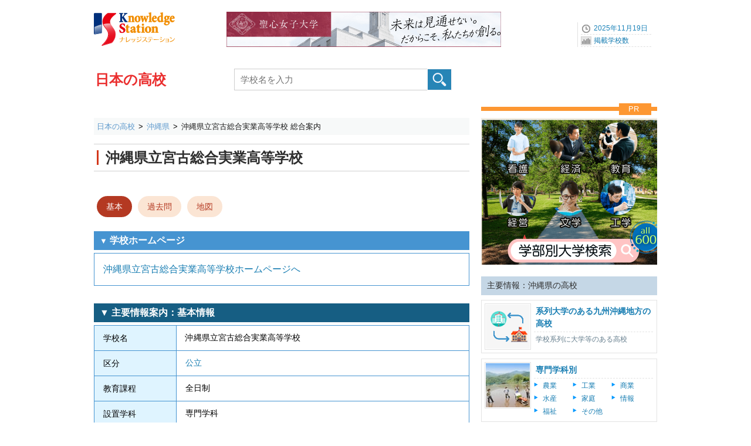

--- FILE ---
content_type: text/html; charset=UTF-8
request_url: https://www.gakkou.net/kou/view/index_306647.html
body_size: 4925
content:
<!DOCTYPE html>
<html lang="ja">
<head>
<!-- Google Tag Manager -->
<script>(function(w,d,s,l,i){w[l]=w[l]||[];w[l].push({'gtm.start':
new Date().getTime(),event:'gtm.js'});var f=d.getElementsByTagName(s)[0],
j=d.createElement(s),dl=l!='dataLayer'?'&l='+l:'';j.async=true;j.src=
'https://www.googletagmanager.com/gtm.js?id='+i+dl;f.parentNode.insertBefore(j,f);
})(window,document,'script','dataLayer','GTM-KX9MNCH');</script>
<!-- End Google Tag Manager -->
<meta charset="utf-8">
<title>沖縄県立宮古総合実業高等学校｜ナレッジステーション</title>
<meta name="Description" content="沖縄県宮古島市にある公立の高等学校。関係大学、中高一貫区分情報がある場合は表示します。学校公式ホームページやお問い合わせ電話番号などをご案内" />
<meta name="Keywords" content="" />
<meta name="viewport" content="width=device-width, initial-scale=1.0">


<link rel="icon" href="/favicon.ico">
<link rel="apple-touch-icon" sizes="180x180" href="/apple-touch-icon.png">

<link rel="stylesheet" href="/common_css/base960_new2CS.css">
<link rel="stylesheet" href="/kou/css/stylesmart_kouNewOSG.css?1723083625" media="only screen and (max-width:667px)">
<link rel="stylesheet" href="/kou/css/style960_kouNewOSG.css?1723083585" media="only screen and (min-width:668px),print">
<link rel="stylesheet" href="//use.fontawesome.com/releases/v5.15.3/css/all.css" integrity="sha384-SZXxX4whJ79/gErwcOYf+zWLeJdY/qpuqC4cAa9rOGUstPomtqpuNWT9wdPEn2fk" crossorigin="anonymous">
<script type="application/ld+json">
{
  "@context": "https://schema.org",
  "@type": "HighSchool",
  "name": "沖縄県立宮古総合実業高等学校",
  "url": "https://www.gakkou.net/kou/view/index_306647.html",
  "address": {
    "@type": "PostalAddress",
    "addressLocality": "沖縄県宮古島市",
    "addressCountry": "JP"
  },
  "isPartOf": {
    "@type": "WebSite",
    "name": "ナレッジステーション",
    "url": "https://www.gakkou.net/"
  }
}
</script>

<script src="//ajax.googleapis.com/ajax/libs/jquery/1.11.1/jquery.min.js"></script>
<script type="text/javascript" src="/common_js/ks_function.js"></script>
</head>

<body id="top">
<!-- Google Tag Manager (noscript) -->
<noscript><iframe src="https://www.googletagmanager.com/ns.html?id=GTM-KX9MNCH"
height="0" width="0" style="display:none;visibility:hidden"></iframe></noscript>
<!-- End Google Tag Manager (noscript) -->
<div id="container">


<!--ヘッダー始まり-->
<header id="header">
<div id="headpart">

<div id="head-logoBx">
<!--ヘッダーロゴ--> 
<div id="head-logo">
<a href="/"><img src="/common_images/logo_ks.png" width="140" height="70" alt="ナレッジステーション" /></a>
</div>
<!--ヘッダーバナーエリア--> 
<div id="head-banner">
<a href="https://www.gakkou.net/adblink/5/index/1351/47/0/0/" rel="sponsored" title="聖心女子大学バナー2024（仮）" class="ga_bnrclick"><img src="/bndat/bnr100001351.png?b44a6346b9be22f4259e4fcbf54ca549" border="0" width="468" height="60" class="ga_bnrview" alt="聖心女子大学バナー2024（仮）"></a>
</div>

<!--ヘッダーナビエリア--> 
<div id="head-navi">
<ul>
<li>2025年11月19日</li>
<li><a href="/info/schoolcount/">掲載学校数</a></li>
</ul>
</div>

<!--学校種別タイトルエリア-->
<div id="subtitlepart">
<a href="/kou/">日本の高校</a>
</div>

<!--学校検索エリア-->
<label id="scSearchBtnSP" for="open"><img src="/common_images/icon/icn40-scope@2x.png" width="30" height="25" alt="高校検索" /><span class="btntext02">検索</span></label>
<input id="open" type="checkbox">
<div id="head-rightBx">
<div id="schoolSearch">
<form class="clearfix" method="get" action="../src/">
<input type="search" class="searchBox01" name="qw" placeholder="学校名を入力" value="" required />
<input type="submit" class="submit" value="" id="button" />
</form>
</div>
</div>


</div>
</header>
<!--ヘッダー終わり-->

<!--コンテンツインナー始まり-->
<div id="contouter">
<div id="content-inner">


<!--パンくずエリア-->
<nav id="pankuzu640">
<ol>
<li><a href="/kou/">日本の高校</a></li>
<li><a href="../chiiki/okinawa/">沖縄県</a></li>
<li><strong>沖縄県立宮古総合実業高等学校 総合案内</strong></li>

</ol>
</nav>

<!--メインコンテンツ始まり-->
<article id="mainContent">
<!--学校名-->
<div class="ScTtlArea">
<div class="ScTtlBx"><h1 class="ScTtl"><a href="../view/index_306647.html"><span id="scname">沖縄県立宮古総合実業高等学校</span></a></h1></div>
</div>

<!--OSGメニューエリア-->
<div id="OSGMenuTop">

<ul class="OSGNaviGakka01">
<li class="nodata" base></li>
</ul>


<ul class="OSGNaviMenuV4">
<li class="selected"><a href="../view/index_306647.html">基本</a></li>
<li><a href="../view/books_306647.html">過去問</a></li>
<li><a href="../view/map_306647.html">地図</a></li>

</ul>
</div>
<section class="OSGBase01" id="hplink">
<h3><span class="headitem">▼</span> 学校ホームページ</h3>
<div class="OSGflame01">
<a href="./?gw=0&scode=306647" rel="sponsored">沖縄県立宮古総合実業高等学校ホームページへ</a>
</div>
</section>

<section class="OSGBase01" id="kihonjoho">
<h2>▼ 主要情報案内：基本情報</h2>
<table class="OSGBasicTbl01">
<tbody>
<tr>
<th>学校名</th>
<td>沖縄県立宮古総合実業高等学校</td>
</tr>
<tr>
<th>区分</th>
<td><a href="../src/?srcmode=s&s=2&p=47">公立</a></td>
</tr>
<tr>
<th>教育課程</th>
<td>全日制</td>
</tr>
<tr>
<th>設置学科</th>
<td>専門学科</td>
</tr>

<tr>
<th>所在地</th>
<td><a href="../src/?srcmode=pref&p=47&ct=472140">沖縄県宮古島市平良字下里280</a></td>
</tr>
<tr>
<th>地図</th>
<td><a href="./map_306647.html">地図と最寄駅</a></td>
</tr>




<tr>
<th>電話番号</th>
<td>0980-72-2249</td>
</tr>



</tbody>
</table>
</section>



<section class="OSGBase01" id="senmongakka">
<h3>▼ 専門学科</h3>
<table class="OSGsenmongakkaTbl">
<tbody>
<tr>
<th>専門学科名</th>
<th>課程</th>
<th>学科区分</th>
</tr>
<tr>
<td>海洋科学科</td>
<td>全</td>
<td><a href="../src/?srcmode=bn&bn=1004&p=47">水産</a></td>
</tr>
<tr>
<td>生物生産科</td>
<td>全</td>
<td><a href="../src/?srcmode=bn&bn=1001&p=47">農業</a></td>
</tr>
<tr>
<td>食と環境科</td>
<td>全</td>
<td><a href="../src/?srcmode=bn&bn=1001&p=47">農業</a></td>
</tr>
<tr>
<td>生活福祉科</td>
<td>全</td>
<td><a href="../src/?srcmode=bn&bn=1005&p=47">家庭</a></td>
</tr>
<tr>
<td>商業科</td>
<td>全</td>
<td><a href="../src/?srcmode=bn&bn=1003&p=47">商業</a></td>
</tr>

</tbody>
</table>
<div class="Comment12">
<b>記号</b><br><b>課程</b>：教育課程　<span class="textred02"><b>全</b></span>：全日制　<span class="textred02"><b>定</b></span>：定時制　<span class="textred02"><b>通</b></span>：通信制
<br>
<b>専門高校とは</b><br>専門学科を開設する高校です（<a href="/kou/arc/sguide/guide_senmongakka.html">もっと詳しく</a>）
</div>
</section>


<section class="OSGBase01" id="hpnavi02">
<h3>▼ 高校ホームページ情報</h3>
<div class="Comment01">
調べたい、確認したい高校ホームページへのクイックアクセス情報。歴史、受験関係などの項目をご案内しています。
</div>
<table class="OSGBasicTbl01">
<tbody>
<tr>
<th>過去問</th>
<td><a href="../view/books_306647.html">過去入試問題の在庫確認と購入</a></td>
</tr>

</tbody>
</table>
</section>




<section class="OSGBase01" id="kanrenjoho">
<h4>関連情報：沖縄県立宮古総合実業高等学校</h4>
<table class="OSGBasicTbl04">
<tbody>
<tr>
<th>設置者別</th>
<td><a href="../src/?srcmode=s&p=47&s=2">沖縄県の公立高校</a></td>
</tr>
<tr>
<th>地域別</th>
<td><a href="../src/?srcmode=pref&p=47&p=47">沖縄県の高校</a></td>
</tr>
<tr>
<th>専門学科別</th>
<td>
<ul>
<li><a href="/kou/src/?srcmode=bn&bn=1004&p=47">水産</a></li>
<li><a href="/kou/src/?srcmode=bn&bn=1001&p=47">農業</a></li>
<li><a href="/kou/src/?srcmode=bn&bn=1005&p=47">家庭</a></li>
<li><a href="/kou/src/?srcmode=bn&bn=1003&p=47">商業</a></li>

</ul>
</td>
</tr>

</tbody>
</table>
</section>



<section class="OSGBase01" id="aboutkihon">
<h4>高等学校の先生へ</h4>
<div class="Comment11" style="margin-bottom:3em;">
表示情報の修正事項やお知らせと話題は<a href="https://contactg.gakkou.net/kou/reco/?scode=306647" target="contactg" rel="noopener">こちらのフォーム</a>からお教えください。
</div>
</section>


<section class="OSGBase01" id="aboutkihon">
<h4>このページの情報について</h4>
<div class="Comment11">
この情報はナレッジステーション調べのものです（学校からご連絡いただいた事項を含む）。各種変更をリアルタイムに表示しているものではありません。<span class="textred05">該当校の最終確認は必ず、ご自身で行うようお願いいたします。</span>（<a href="/kou/arc/sguide/guide_ekakunin.html">もっと詳しく</a>）</div>
</section>

</article>
<!--メインコンテンツ終わり-->


<!--右サイドバー始まり-->  
<div id="sideBar">

<!--広告画像エリア-->
<div class="side300bnrArea">
<p class="prTitle">PR</p>
<a href="https://www.gakkou.net/adblink/5/index/1450/47/0/0/" rel="sponsored" title="学部別大学検索案内" class="ga_bnrclick"><img src="/bndat/bnr100001450.png?18a2255e737b338cb17ec7a7e1d403da" border="0" width="600" height="500" class="rectangle_landscape ga_bnrview" alt="学部別大学検索案内"></a>
</div>


<!-- サイド画像ナビ -->
<!-- サイド画像ナビ -->
<div class="SideNavBx clearfix" id="SideNav">
<ul>
<li class="SNtitle10">主要情報：沖縄県の高校</li>



<li><a href="/kou/keiretsu_daigaku/kyusyu.html">
<div class="midashi_img01"><img src="/common_images/header/icn75_kankeikou.gif" alt="系列大学のある高校一覧" width="75" height="75"></div>
<div class="textBx">
<h3>系列大学のある九州沖縄地方の高校</h3>
<p>学校系列に大学等のある高校</p>
</div>
</a></li>



<li>
<div class="midashi_img01"><img src="/common_images/header/guide_nogyo.jpg" alt="専門学科" width="75" height="75"></div>
<div class="textBx">
<h3>専門学科別</h3>
<div class="typicalT"><a href="../src/?srcmode=bn&bn=1001&p=47">農業</a></div>
<div class="typicalT"><a href="../src/?srcmode=bn&bn=1002&p=47">工業</a></div>
<div class="typicalT"><a href="../src/?srcmode=bn&bn=1003&p=47">商業</a></div>
<div class="typicalT"><a href="../src/?srcmode=bn&bn=1004&p=47">水産</a></div>
<div class="typicalT"><a href="../src/?srcmode=bn&bn=1005&p=47">家庭</a></div>
<div class="typicalT"><a href="../src/?srcmode=bn&bn=1007&p=47">情報</a></div>
<div class="typicalT"><a href="../src/?srcmode=bn&bn=1008&p=47">福祉</a></div>
<div class="typicalT"><a href="../src/?srcmode=bn&bn=1009&p=47">その他</a></div>

</div>
</li>


</ul>
</div>


<!-- テキストリンク -->
<div class="SideNavBx03">
<ul class="SubMenu02">
<li><a href="../chiiki/okinawa/">沖縄県の高校トップ</a></li>
</ul>
</div>


</div>
<!--右サイドバー終わり-->

<!--コンテンツフッター始まり-->
<footer id="content-footer" class="clearfix">
</footer>
<!--コンテンツフッター終わり-->

</div>
</div>
<!--コンテンツインナー終わり--> 

<!--フッター始まり-->
<footer class="clearfix">
<!-- SSI include -->
<div id="footerC">
<div class="wrapToTop"><span class="ToTop">Top</span></div>
<div id="footInner">
<div class="footerMenuBx">
<div class="BxTitle">▼関連学校情報</div>
<ul>
<li><a href="/kousen/">日本の高等専門学校</a></li>
<li><a href="/sedsc/">日本の中等教育学校</a></li>
<li><a href="/chugaku/">日本の中学校</a></li></ul>
</div>
<div class="footerMenuBx">
<div class="BxTitle">▼データ集 / その他</div>
<ul>
<li><a href="https://33gakkou.net/category/blog/">編集室ブログ</a></li>
<li><a href="https://data2gakkou.net/koukou/">高校データ（学校数など）</a></li>
</ul>
</div>
<div class="footerMenuBx bgline">
<div class="BxTitle04">▼ナレッジステーション</div>
<ul>
<li><a href="/aboutus/knowledgestation.html">ナレッジステーションとは</a></li>
<li><a href="/aboutus/webpolicy.html">サイトポリシー</a></li>
<li><a href="/aboutus/kaisya.html">運営会社</a></li>
<li><a href="/kou/misc/sitemap.html">サイトマップ</a></li>
<li class="line"></li>
<li><a href="/aboutus/serviceguide.html">高校情報の登録と修正について</a></li>
</ul>
</div>
</div>
</div>
<!-- -------------->

</footer>
<!--フッター終わり--> 


</div>
<!--コンテナ終わり--> 
</body>
</html>